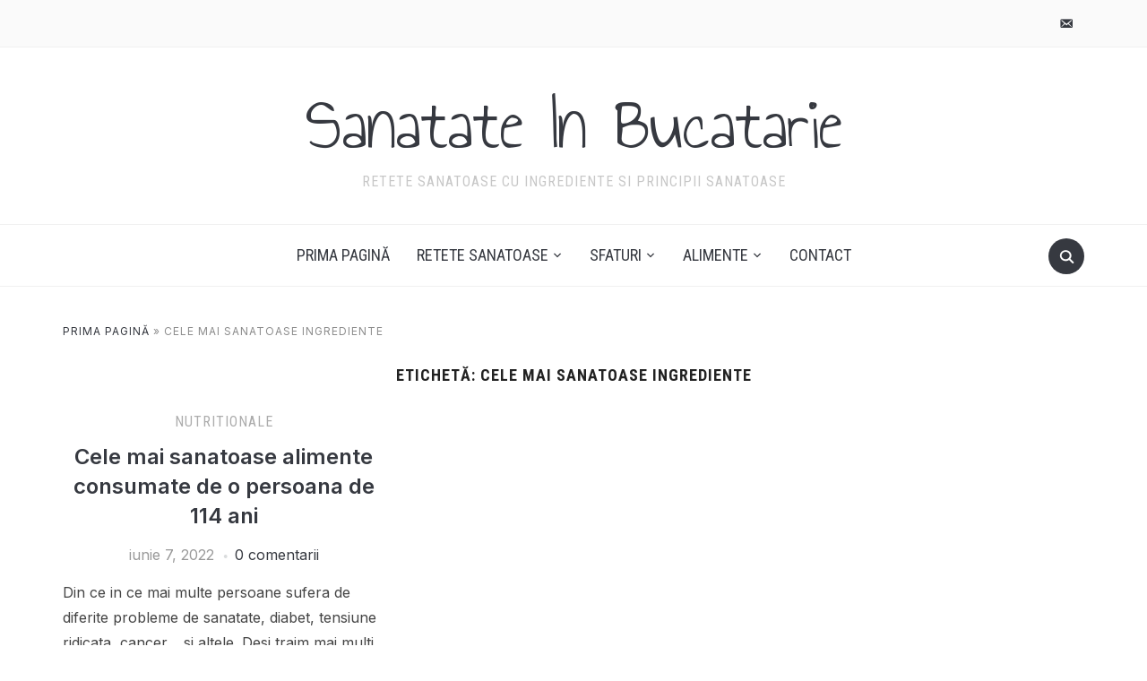

--- FILE ---
content_type: text/css
request_url: https://www.sanatateinbucatarie.ro/wp-content/cache/autoptimize/1/css/autoptimize_single_71465a2a8c66f7505e6af187fd122164.css?ver=6.6.4
body_size: 1031
content:
@media (min-width:800px){.wpz-section-desc{max-width:65%;opacity:.8}}.wpz_pattern_1 .wp-block-cover,.wpz_pattern_2 .wp-block-cover{border-radius:4px}.wpz_pattern_1 .wp-block-cover .wp-block-cover__background,.wpz_pattern_1 .wp-block-cover img,.wpz_pattern_2 .wp-block-cover .wp-block-cover__background,.wpz_pattern_2 .wp-block-cover img{border-radius:4px}.wpz_pattern_1 .wp-block-cover h3,.wpz_pattern_2 .wp-block-cover h3{margin-bottom:0}.wpz_pattern_1 .wp-block-cover h3 a,.wpz_pattern_2 .wp-block-cover h3 a{color:#fff;text-decoration:none}.wpz_pattern_1 .wp-block-cover h3 a:hover,.wpz_pattern_2 .wp-block-cover h3 a:hover{text-decoration:underline}.wpz_pattern_4 img{border-radius:10px}.wpz_pattern_4 .wp-block-media-text__content{padding:0}.wpz_pattern_8{position:relative;overflow:hidden}.wpz_pattern_8 .wp-block-group__inner-container{position:relative;z-index:9}.wpz_pattern_8 .wp-block-column a{color:#000;font-weight:400;text-decoration:underline}.wpz_pattern_8 .wp-block-column a:hover{text-decoration:none}.wpz_pattern_8:after{background:url(//www.sanatateinbucatarie.ro/wp-content/cache/wp-super-minify/css/../../../../wp-content/plugins/block-patterns-for-food-bloggers/assets/images/noise.png) repeat;position:absolute;display:block;content:"";width:100%;height:100%;top:0;left:0;bottom:0;right:0;z-index:8}.wpz_pattern_8 .wp-block-columns.has-background{position:relative}.wpz_pattern_8 .wp-block-columns.has-background:after{display:block;content:"";position:absolute;width:972px;height:362.77px;left:234px;top:0;background:linear-gradient(180deg,#42ddff 0%,rgb(17 112 255/.46) 100%);opacity:.3;filter:blur(200px)}.wpz_pattern_9{border-radius:10px;margin-top:80px;margin-bottom:80px}@media (min-width:800px){.wpz_pattern_9 .wp-block-columns>div:first-child{margin-top:-70px;margin-bottom:-100px;margin-right:3%;margin-left:2%}.wpz_pattern_9 .wp-block-columns>div:first-child img{margin-bottom:0}}.wpz_pattern_11 .wp-block-cover{border-radius:4px}.wpz_pattern_11 .wp-block-cover .wp-block-cover__background,.wpz_pattern_11 .wp-block-cover img{border-radius:4px}.wpz_pattern_11 .wp-block-cover .has-white-color a{color:#fff!important;font-weight:400;text-decoration:none}.wpz_pattern_11 .wp-block-cover .has-white-color a:hover{text-decoration:underline}.wpz_pattern_14 h3.wp-block-post-title{font-size:22px;margin:0 0 12px}.wpz_pattern_14 h3.wp-block-post-title a{color:#444;font-weight:500}.wpz_pattern_14 h3.wp-block-post-title a:hover{text-decoration:underline}.wpz_pattern_15 h3.wp-block-post-title{font-size:22px;margin:0 0 12px}.wpz_pattern_15 h3.wp-block-post-title a{color:#444;font-weight:600}.wpz_pattern_15 h3.wp-block-post-title a:hover{text-decoration:underline}.wpz_pattern_16 .wp-block-query .wp-block-group__inner-container{position:relative;transition:.2s ease all;padding:0}.wpz_pattern_16 .wp-block-query .wp-block-group__inner-container:hover .wp-block-post-title a{text-decoration:underline;transition:.2s ease all}.wpz_pattern_16 .wp-block-query .wp-block-group__inner-container:hover figure{filter:drop-shadow(0 10px 20px rgb(0 0 0/.2))}.wpz_pattern_16 .wp-block-query .wp-block-group__inner-container figure{position:relative;z-index:1;border-radius:4px;filter:drop-shadow(0 10px 20px rgb(0 0 0/.1));transition:.2s ease all}.wpz_pattern_16 .wp-block-query .wp-block-group__inner-container figure img{border-radius:4px}.wpz_pattern_16 .wp-block-query .wp-block-group__inner-container figure:after{border-radius:4px;content:'';display:block;position:absolute;top:0;left:0;right:0;bottom:0;z-index:6;pointer-events:none;background:linear-gradient(to bottom,#fff0 50%,rgb(0 0 0/.5) 80%,rgb(0 0 0/.8))}.wpz_pattern_16 h3.wp-block-post-title{font-size:22px;margin:0 0 12px;transition:.2s ease all}.wpz_pattern_16 h3.wp-block-post-title a{color:#444;font-weight:600;transition:.2s ease all}.wpz_pattern_16 h3.wp-block-post-title a:hover{text-decoration:underline;transition:.2s ease all}.wpz_pattern_17 .wp-block-post-template.is-flex-container,.wpz_pattern_17 .wp-block-query-loop.is-flex-container{gap:0}.wpz_pattern_17 .wpz-posts-inner-info{text-align:center}.wpz_pattern_17 .wp-block-post-featured-image img{border-radius:0}.wpz_pattern_17 .wp-block-query .wp-block-group__inner-container{position:relative;transition:.2s ease all;padding:0}.wpz_pattern_17 .wp-block-query .wp-block-group__inner-container:hover .wp-block-post-title a{text-decoration:underline;transition:.2s ease all}.wpz_pattern_17 .wp-block-query .wp-block-group__inner-container:hover figure{filter:drop-shadow(0 10px 20px rgb(0 0 0/.2))}.wpz_pattern_17 .wp-block-query .wp-block-group__inner-container figure{width:100%!important;position:relative;z-index:1;filter:drop-shadow(0 10px 20px rgb(0 0 0/.1));transition:.2s ease all}.wpz_pattern_17 .wp-block-query .wp-block-group__inner-container figure:after{content:'';display:block;position:absolute;top:0;left:0;right:0;bottom:0;z-index:6;pointer-events:none;background:linear-gradient(to bottom,#fff0 50%,rgb(0 0 0/.5) 80%,rgb(0 0 0/.8))}.wpz_pattern_17 h3.wp-block-post-title{font-size:22px;margin:0 0 12px;transition:.2s ease all}.wpz_pattern_17 h3.wp-block-post-title a{color:#444;font-weight:600;transition:.2s ease all;text-decoration:none}.wpz_pattern_17 h3.wp-block-post-title a:hover{text-decoration:underline;transition:.2s ease all}@media (min-width:600px){.wpz_pattern_17 .wp-block-post-template.is-flex-container.is-flex-container.columns-3>li,.wpz_pattern_17 .wp-block-query-loop.is-flex-container.is-flex-container.columns-3>li{width:33.33333%}}.wpz-posts-inner-info{position:absolute;bottom:5%;z-index:9;width:100%;box-sizing:border-box;padding:0 5%;color:#fff}.wpz-posts-inner-info .wp-block-post-date,.wpz-posts-inner-info .wp-block-post-terms,.wpz-posts-inner-info .wp-block-post-date a,.wpz-posts-inner-info .wp-block-post-terms a{color:#fff!important;opacity:.8}.wpz-posts-inner-info h3.wp-block-post-title a{color:#fff;text-decoration:none}.wpz-posts-inner-info h3.wp-block-post-title a:hover{text-decoration:underline;transition:.2s ease all}.wpz_pattern_18>.wp-block-group__inner-container{border:2px solid #cfd6db;border-radius:8px;padding:15px 30px 0;margin:25px 0}.wpz_pattern_18 h2{margin:10px 0 0;margin-bottom:0!important}.wpz_pattern_18 .wp-block-columns{margin-bottom:0}.wpz_pattern_19 .wp-block-columns>div:nth-child(3){border:2px solid #cfd6db;border-radius:8px;padding:15px 30px;margin:0}.wpz_pattern_19 h2{margin:10px 0 0;margin-bottom:0!important}.wpz_pattern_19 .wp-block-columns{margin-bottom:0}.wpz_pattern_19 input[type=text],.wpz_pattern_19 input[type=submit],.wpz_pattern_19 textarea,.wpz_pattern_19 button{margin-bottom:10px;width:100%}.wp-block-columns figure,.wp-block-columns img{max-width:100%;height:auto}

--- FILE ---
content_type: text/css
request_url: https://www.sanatateinbucatarie.ro/wp-content/cache/autoptimize/1/css/autoptimize_single_0b50ae864108e76c16c8b46be0f72c35.css?ver=4.1.8
body_size: 18454
content:
html{font-family:sans-serif;-webkit-text-size-adjust:100%;-ms-text-size-adjust:100%}body{margin:0}article,aside,details,figcaption,figure,footer,header,main,menu,nav,section,summary{display:block}audio,canvas,progress,video{display:inline-block;vertical-align:baseline}audio:not([controls]){display:none;height:0}[hidden],template{display:none}a{background-color:#fff0}abbr[title]{border-bottom:1px dotted}b,strong{font-weight:700}dfn{font-style:italic}h1{font-size:2em;margin:.67em 0}mark{background:#ff0;color:#000}small{font-size:80%}sub,sup{font-size:75%;line-height:0;position:relative;vertical-align:baseline}sup{top:-.5em}sub{bottom:-.25em}img{border:0;vertical-align:top}svg:not(:root){overflow:hidden}figure{margin:0}hr{box-sizing:content-box;height:0}pre{overflow:auto}code,kbd,pre,samp{font-family:monospace,monospace;font-size:1em}button,input,optgroup,select,textarea{color:inherit;font:inherit;margin:0}button{overflow:visible}input,button,select,textarea{font-family:inherit;font-size:inherit;line-height:inherit}button,select{text-transform:none}button,html input[type=button],input[type=reset],input[type=submit]{-webkit-appearance:button;cursor:pointer}button[disabled],html input[disabled]{cursor:default}button::-moz-focus-inner,input::-moz-focus-inner{border:0;padding:0}input{line-height:normal}input[type=checkbox],input[type=radio]{box-sizing:border-box;padding:0}input[type=number]::-webkit-inner-spin-button,input[type=number]::-webkit-outer-spin-button{height:auto}input[type=search]::-webkit-search-cancel-button,input[type=search]::-webkit-search-decoration{-webkit-appearance:none}input[type=search]{-webkit-appearance:textfield;-moz-box-sizing:content-box;-webkit-box-sizing:content-box;box-sizing:content-box}fieldset{border:2px solid silver;margin:0 2px;padding:.35em .625em .75em}legend{border:0;padding:0}textarea{overflow:auto}optgroup{font-weight:700}table{border-collapse:collapse;border-spacing:0}td,th{padding:0}p{margin:0}.sr-only,.screen-reader-text{position:absolute;width:1px;height:1px;margin:-1px;padding:0;overflow:hidden;clip:rect(0,0,0,0);border:0}a{color:#363940}a:hover{color:#818592}@font-face{font-family:'foodica';src:url(//www.sanatateinbucatarie.ro/wp-content/cache/wp-super-minify/css/../../../../wp-content/themes/foodica/fonts/foodica.ttf) format("truetype"),url([data-uri]) format("woff"),url(//www.sanatateinbucatarie.ro/wp-content/cache/wp-super-minify/css/../../../../wp-content/themes/foodica/fonts/foodica.svg) format("svg");font-weight:400;font-style:normal;font-display:block}h1,h2,h3,h4,h5,h6{font-weight:500;line-height:1.1;color:#000}h1 small,h2 small,h3 small,h4 small,h5 small,h6 small{font-weight:400;line-height:1}h1,h2,h3{margin-top:0;margin-bottom:20px}h1 small,h2 small,h3 small{font-size:65%}h4,h5,h6{margin-top:0;margin-bottom:20px}h4 small,h5 small,h6 small{font-size:75%}h1{font-size:36px}h2{font-size:30px}h3{font-size:24px}h4{font-size:18px}h5{font-size:14px}h6{font-size:12px}.section-title{margin-bottom:30px;color:#222;font-size:18px;font-weight:700;text-transform:uppercase;font-family:"Roboto Condensed",sans-serif;letter-spacing:1px}.section-title.full-title{text-align:center}.full-layout .section-title{text-align:center}.category_description{font-style:italic;margin:0 0 40px}.full-layout .category_description{text-align:center}p{margin-bottom:1em}dfn,cite,em,i{font-style:italic}blockquote{margin:0 1.5em}address{margin:0 0 1.5em}pre{background:#eee;font-family:"Courier 10 Pitch",Courier,monospace;font-size:15px;font-size:.9375rem;line-height:1.6;margin-bottom:1.6em;max-width:100%;overflow:auto;padding:1.6em}code,kbd,tt,var{font-family:Monaco,Consolas,"Andale Mono","DejaVu Sans Mono",monospace;font-size:15px;font-size:.9375rem}abbr,acronym{border-bottom:1px dotted #666;cursor:help}mark,ins{background:#fff9c0;text-decoration:none}big{font-size:125%}html{box-sizing:border-box}*,*:before,*:after{box-sizing:border-box}blockquote,q{quotes:"" ""}blockquote:before,blockquote:after,q:before,q:after{content:""}ul,ol{margin:0 0 1.5em 1em;padding:0}ul{list-style:disc}ol{list-style:decimal}li>ul,li>ol{margin-bottom:0;margin-left:1.5em}dt{font-weight:700}dd{margin:0 1.5em 1.5em}img{height:auto;max-width:100%}table{margin:0 0 1.5em;width:100%}.floatleft{float:left}.floatright{float:right}.sticky,.bypostauthor{text-align:left}div.wpforms-container-full .wpforms-form input[type=submit],div.wpforms-container-full .wpforms-form button[type=submit],div.wpforms-container-full .wpforms-form .wpforms-page-button,button,input[type=button],input[type=reset],input[type=submit]{font-family:"Roboto Condensed",sans-serif;text-transform:uppercase;font-size:16px;font-weight:600;background-color:#363940;border:none;color:#fff;border-radius:2px;transition:.2s ease all}div.wpforms-container-full .wpforms-form input[type=submit]:hover,div.wpforms-container-full .wpforms-form button[type=submit]:hover,div.wpforms-container-full .wpforms-form .wpforms-page-button:hover,button:hover,input[type=button]:hover,input[type=reset]:hover,input[type=submit]:hover{cursor:pointer;background:#818592;border:none;color:#fff}div.wpforms-container-full .wpforms-form input[type=submit]:hover,div.wpforms-container-full .wpforms-form button[type=submit]:hover,div.wpforms-container-full .wpforms-form .wpforms-page-button:hover{border:none}label{display:block;margin-bottom:10px;font-weight:500}input[type=button],input[type=submit],.wp-block-post-comments input[type=submit],.wp-block-search__button{width:auto}.wpforms-form input[type=text],.wpforms-field input[type=text],input,textarea{padding:8px 12px;font-size:16px;font-weight:400;background:#fff;border:1px solid #e2e2e2;color:#444;transition:.2s ease all;border-radius:2px}input[type=checkbox],input[type=image],input[type=radio]{width:auto}input[type=button],input[type=email],input[type=submit],input[type=text],textarea{margin-bottom:20px}input[type=text],textarea{-webkit-appearance:none}.wpforms-field input[type=text]:focus,input:focus,textarea:focus{border-color:#ccc}div.navigation{position:relative;text-align:center;margin:0 0 30px;font-size:18px;text-transform:uppercase;font-family:"Roboto Condensed",sans-serif;font-weight:400;letter-spacing:2px}div.navigation a{padding:6px 12px;margin:0 4px;display:inline-block;transition:all .25s ease-in-out;color:#666;border-radius:3px;border:1px solid #fff0}div.navigation a:hover{color:#000;border:1px solid #888}div.navigation span.current{padding:6px 12px;margin:0 4px;border-radius:3px;border:1px solid #c7c9cf;color:#666;display:inline-block}div.navigation span.pages{margin-right:15px;display:none}div.navigation span.dots{color:#999;line-height:100%;margin:0 5px}div.navigation .alignleft,div.navigation .alignright{margin:0}div.navigation .prev,div.navigation .next{position:absolute;border-radius:3px;color:#363940;padding:10px 30px;border:1px solid #c7c9cf;transition-duration:.2s;font-size:14px;font-weight:700}div.navigation .prev{left:0}div.navigation .next{right:0}div.navigation a.btn-primary{font-size:18px;font-weight:500;letter-spacing:2px;text-transform:uppercase;text-align:center;margin:0 0 30px;font-family:"Roboto Condensed",sans-serif;display:inline-block;color:#363940;padding:10px 30px;border:1px solid #c7c9cf;border-radius:3px;transition-duration:.2s}div.navigation a.btn-primary:hover{color:#fff;background:#363940;border-color:#363940}a{transition:.1s ease all;text-decoration:none}a:hover{text-decoration:none}.sf-menu{margin:0;padding:0;list-style:none}.sf-menu *{margin:0;padding:0;list-style:none}.sf-menu li{position:relative}.sf-menu ul{position:absolute;display:none;top:100%;left:0;z-index:99}.sf-menu>li{float:left}.sf-menu li:hover>ul,.sf-menu li.sfHover>ul{display:block}.sf-menu a{display:block;position:relative}.sf-menu ul ul{top:0;left:100%}.sf-arrows .sf-with-ul:after{content:"\e908";display:inline-block;-webkit-font-smoothing:antialiased;font:normal 12px/16px 'foodica';vertical-align:top;margin:2px 0 0 4px}.sf-arrows ul .sf-with-ul:after{content:"\e907";font:normal 12px/9px 'foodica';float:right}.sf-arrows ul li>.sf-with-ul:focus:after,.sf-arrows ul li:hover>.sf-with-ul:after{border-left-color:#fff}.sf-arrows ul .sfHover>.sf-with-ul:after{border-left-color:#fff}.navbar-wpz{position:relative;z-index:100}.navbar-wpz>li{padding:0}.navbar-wpz>li:first-child{padding-left:0}.navbar-wpz>li:last-child{margin-right:0}.navbar-wpz a{padding:10px 15px;transition:.1s ease all;text-transform:uppercase}.navbar-wpz ul{background:#fff;text-align:left;margin:0;padding:5px 0;font-size:16px;left:10%;width:220px;border:1px solid #f0f0f0;border-radius:3px;background:#fff}.navbar-wpz ul a{text-align:left}.navbar-wpz ul li{border-bottom:1px solid #f0f0f0}.navbar-wpz ul li:last-child{border:none}.navbar-wpz ul a{line-height:1.5;padding:10px 15px;font-size:12px;font-family:"Inter",sans-serif;font-weight:600;letter-spacing:1px}.navbar-wpz ul ul{right:100%;margin-top:0}.navbar-wpz>li>ul:before{content:'';display:block;width:0;height:0;border-left:7px solid #fff0;border-right:7px solid #fff0;border-bottom:7px solid #fff;position:absolute;top:-7px;left:14px;z-index:470}.navbar-wpz>li>ul:after{content:'';display:block;width:0;height:0;border-left:8px solid #fff0;border-right:8px solid #fff0;border-bottom:8px solid #f0f0f0;position:absolute;top:-8px;left:13px;z-index:460}.navbar-wpz .current-menu-item>a,.navbar-wpz .current_page_item>a,.navbar-wpz .current-menu-parent>a{color:#818592}.hidden{display:none}.top-navbar{padding:6px 0;font-size:12px;position:relative;border-bottom:1px solid #f0f0f0;background:#fafafa;z-index:1001}.top-navbar .navbar-wpz{float:left;max-width:80%}.top-navbar a{font-weight:600;letter-spacing:.5px}.navbar-wpz a:hover{text-decoration:none}.main-navbar{margin-bottom:40px;border-top:1px solid #f0f0f0;border-bottom:1px solid #f0f0f0;text-align:center;padding:10px 0;min-height:70px;transition:all .1s ease;position:relative;background:#fff;width:100%;z-index:1000}.main-navbar .inner-wrap{position:relative}.main-navbar.headroom--not-top{position:fixed;top:0;background:#fff;border-top:none}.main-navbar .sf-arrows .sf-with-ul:after{margin:6px 0 0 4px}.desktop_header_layout_compact .main-navbar.headroom--not-top{width:100%;left:0;text-align:center;border-bottom:1px solid #f0f0f0}.top-navbar:before,.top-navbar:after{content:" ";display:table}.main-navbar:before,.main-navbar:after{content:" ";display:table}.top-navbar:after{clear:both}.main-navbar:after{clear:both}.main-navbar .sf-menu>li{display:inline-block;float:none}.main-navbar .sf-menu>li .hidden{display:none}.main-navbar .sf-menu>li.priority-plus-hidden.hidden{display:none}.main-navbar .navbar-wpz>li:last-child{padding-right:0}.main-navbar a{font-size:18px;font-family:"Roboto Condensed",sans-serif}.navbar-toggle{display:none;position:relative}.navbar-toggle .icon-bar{display:block;width:24px;height:2px;background:#222}.navbar-toggle:hover .icon-bar{background:#555}.navbar-toggle .icon-bar+.icon-bar{margin-top:5px}.main-navbar .navbar-toggle{position:absolute;top:7px;left:0}.main-navbar .toggle-from-right .navbar-toggle{position:absolute;top:7px;left:auto;right:0}.desktop_header_layout_compact .navbar-toggle{display:block}#menu-main-slide_compact,#menu-main-slide{display:none!important}.slicknav_btn{position:relative;display:block;vertical-align:middle;float:left;padding:.438em .625em;line-height:1.125em;cursor:pointer}.slicknav_menu{*zoom:1}.slicknav_menu .slicknav_menutxt{display:block;line-height:100%;float:right}.slicknav_menu .slicknav_icon{float:left;width:1.125em;height:.875em;margin:1px 7px 0 0}.slicknav_menu .slicknav_no-text{margin:0}.slicknav_menu:before{content:" ";display:table}.slicknav_menu:after{content:" ";display:table;clear:both}.slicknav_menu .slicknav_icon{width:19px;height:16px;position:relative;transform:rotate(0deg);transition:.5s ease-in-out;cursor:pointer}.slicknav_icon-bar{display:block;position:absolute;height:2px;width:100%;background:#d3531a;opacity:1;left:0;transform:rotate(0deg);transition:.25s ease-in-out}.slicknav_collapsed .slicknav_icon span:nth-child(1){top:0;transform-origin:left center}.slicknav_collapsed .slicknav_icon span:nth-child(2){top:6px;transform-origin:left center}.slicknav_collapsed .slicknav_icon span:nth-child(3){top:12px;transform-origin:left center}.slicknav_open .slicknav_icon span:nth-child(1){transform:rotate(45deg);top:5px;left:0}.slicknav_open .slicknav_icon span:nth-child(2){width:0;opacity:0}.slicknav_open .slicknav_icon span:nth-child(3){transform:rotate(-45deg);top:5px;left:0}.slicknav_nav{clear:both}.slicknav_nav ul{display:block}.slicknav_nav li{display:block;border-bottom:1px solid #e2e2e2;box-sizing:border-box}.slicknav_nav li:last-child{border:none}.slicknav_nav .slicknav_arrow{font-size:.8em;margin:0 10px 0 .4em;padding-left:5px;float:right;border-left:1px solid #cecece}.slicknav_nav .slicknav_arrow:after{content:"\e908";display:inline-block;-webkit-font-smoothing:antialiased;font:22px/16px 'foodica';vertical-align:middle;margin:0 0 0 4px}.slicknav_nav .slicknav_item{cursor:pointer}.slicknav_nav .slicknav_item a{display:inline}.slicknav_nav .slicknav_row,.slicknav_nav a{display:block}.slicknav_nav .slicknav_parent-link a{display:inline}.slicknav_brand{float:left}.slicknav_menu *{box-sizing:border-box}.slicknav_menu .slicknav_menutxt{color:#222}.slicknav_icon-bar{background-color:#000}.slicknav_btn{padding:12px 0;text-decoration:none}.slicknav_nav{color:#000;margin:0;padding:0;list-style:none;overflow:auto;max-height:80vh;border-top:1px solid rgb(255 255 255/.07);border-bottom:1px solid rgb(255 255 255/.07)}.slicknav_nav ul{list-style:none;overflow:hidden;padding:20px 30px;margin:0 0 20px;border-radius:3px;background:#f5f5f5;text-align:left}.slicknav_nav ul ul{padding:0 0 0 30px;margin:0;font-size:14px}.slicknav_nav a{padding:5px 0;margin:2px 0;text-decoration:none;color:#000}.slicknav_nav .slicknav_txtnode{margin-left:15px}.slicknav_nav .slicknav_item a,.slicknav_nav .slicknav_parent-link a{padding:0;margin:0}.slicknav_brand{color:#000;font-size:18px;line-height:30px;padding:7px 12px;height:44px}.slicknav_menu{display:none}.desktop_header_layout_compact .slicknav_btn{position:absolute;right:4%;padding:0}.logo_wrapper_main .navbar-toggle,.logo_wrapper_main .slicknav_btn{position:absolute;left:4%}.logo_wrapper_main .navbar-toggle{top:50%;transform:translate(0,-50%)}.logo_wrapper_main .slicknav_nav,.desktop_header_layout_compact .slicknav_nav{width:92vw;display:block}@media screen and (max-width:380px){.slicknav_nav{max-width:92vw}}#pageslide .panel{background:#eff4f7}#pageslide{display:none;position:absolute;position:fixed;top:0;left:0;right:0;bottom:0;height:100%;width:100%;z-index:999999;padding:0;background-color:rgb(0 0 0/.68);overflow:auto}#pageslide .panel{display:none;position:absolute;top:0;left:0;font-size:14px;width:350px;max-width:85%;min-height:100%;padding-top:80px}#pageslide.slide-from-right .panel{left:auto;right:0}#pageslide.visible,#pageslide.visible .panel{display:block}#pageslide .panel .widget{padding:0 7%;text-align:left}#pageslide .panel .widget h3.title{text-align:left}#pageslide .panel .widget.widget_nav_menu h3.title{display:none}#pageslide .panel .widget.widget_nav_menu ul.menu li{padding:0;border-bottom:1px solid rgb(0 0 0/.1);margin:0}#pageslide .panel .widget.widget_nav_menu ul.menu li:last-child{border-bottom:0}#pageslide .panel .widget.widget_nav_menu ul.menu li a{display:block;font-size:21px;font-weight:600;padding:8px 0}#pageslide .panel .widget.widget_nav_menu ul.menu li.menu-item-has-children>a .child-arrow{content:"\e908";display:inline-block;float:right;font:normal 16px/36px 'foodica';-webkit-font-smoothing:antialiased;vertical-align:middle;margin:0 0 0 10px;transition:.1s ease color,.5s ease transform}#pageslide .panel .widget.widget_nav_menu ul.menu li.menu-item-has-children.open>a .child-arrow{transform:rotate(180deg)}#pageslide .panel .widget.widget_nav_menu ul.menu ul{display:none}#pageslide .panel .widget.widget_nav_menu ul.menu ul li:first-child{border-top:1px solid rgb(0 0 0/.2)}#pageslide .panel .widget.widget_nav_menu ul.menu ul li a{font-size:18px;font-weight:400;padding-left:10px}#pageslide .closeBtn{width:60px;height:60px;cursor:pointer;position:absolute;right:0;top:0;transition:.5s;z-index:100;font-size:46px;line-height:60px;text-align:center;vertical-align:middle}#pageslide .closeBtn:after{opacity:1;content:"\00d7";display:block}#pageslide .closeBtn:hover,#pageslide .closeBtn:active,#pageslide .closeBtn:focus{opacity:.8}.sr-only{position:absolute;width:1px;height:1px;padding:0;margin:-1px;overflow:hidden;clip:rect(0,0,0,0);border:0}input[type=text],input[type=button]{-webkit-appearance:none;-webkit-border-radius:0}.sb-search{position:absolute;margin:5px 0 0;z-index:200;right:30px;width:40px;height:40px}.sb-search .sb-search-input{position:absolute;top:0;right:0;border:none;outline:none;width:20px;height:19px;margin:0;z-index:10;padding:10px 40px 10px 15px;font-family:inherit;font-size:16px;color:#fff;visibility:hidden;opacity:0;border:none;border-radius:50px;transition:width .3s;transition:.2s ease all;background:#818592;transition:width .6s,border-radius .6s,background .6s}.sb-search .sb-icon-search{width:40px;height:40px;display:block;position:absolute;right:0;top:0;padding:0;margin:0;line-height:40px;text-align:center;cursor:pointer}.sb-search .sb-search-submit{width:40px;height:40px;display:block;position:absolute;right:0;top:0;padding:0;margin:0;line-height:40px;text-align:center;cursor:pointer;background:#fff;-ms-filter:"alpha(opacity=0)";filter:alpha(opacity=0);opacity:0;color:#363940;border:none;outline:none;z-index:-1}.sb-search .sb-icon-search{color:#fff;background:#363940;z-index:90;font-size:16px;font-family:'foodica';speak:none;font-style:normal;font-weight:700;font-variant:normal;text-transform:none;-webkit-font-smoothing:antialiased;transition:.2s ease all;border-radius:50px}.sb-search .sb-icon-search:hover{background:#818592}.sb-search .sb-icon-search:before{content:"\e901"}.sb-search.sb-search-open .sb-icon-search:before{color:#fff}.sb-search.sb-search-open .sb-search-input{visibility:visible;opacity:1;width:200px;-webkit-transition:width .6s cubic-bezier(0,1.22,.66,1.39),border-radius .6s,background .6s;transition:width .6s cubic-bezier(0,1.22,.66,1.39),border-radius .6s,background .6s}.sb-search.sb-search-open .sb-icon-search{background:0 0;z-index:11}.no-js .sb-search .sb-icon-search{background:0 0;z-index:11}.sb-search.sb-search-open .sb-search-submit,.no-js .sb-search .sb-search-submit{z-index:90}.sb-search input[type=search].sb-search-input{-webkit-appearance:none}.sb-search .sb-search-input::-webkit-input-placeholder{color:#eff4f7}.sb-search .sb-search-input:-moz-placeholder{color:#eff4f7}.sb-search .sb-search-input::-moz-placeholder{color:#eff4f7}.sb-search .sb-search-input:-ms-input-placeholder{color:#eff4f7}.wp-block-search.wp-block-search__button-inside .wp-block-search__inside-wrapper{background:#fff;padding:8px;border-radius:10px}.wp-block-search.wp-block-search__button-inside .wp-block-search__inside-wrapper .wp-block-search__button{padding:6px}.wp-block-search__input{border-radius:8px}.wp-block-search__button{color:#fff;background:#363940;transition:.2s ease all;border-radius:50px;border:none}.wp-block-search.wp-block-search__button-inside.wp-block-search__text-button .wp-block-search__inside-wrapper .wp-block-search__button{border-radius:4px;padding:6px 15px;text-transform:none}.wp-block-search.wp-block-search__button-outside.wp-block-search__text-button .wp-block-search__inside-wrapper .wp-block-search__button{border-radius:4px;padding:6px 15px;text-transform:none}#pageslide input[type=search]{max-width:60%}.header_social{float:right;text-align:right}.header_social .widget{margin:0}.header_social .widget h3.title{display:none}.header_social .widget .zoom-social-icons-list--no-labels.zoom-social-icons-list--without-canvas{margin:0}.header_social .zoom-social-icons-list--without-canvas .socicon{transition:.3s ease all;color:#363940;padding:5px}.header_social .zoom-social-icons-list .socicon:hover{opacity:.8}.header_social .google-auto-placed{display:none}.logo_wrapper_main{overflow:auto;position:relative}@media (min-width:980px){.wpz_header_layout_compact .logo_wrapper_main .navbar-header-compact,.wpz_header_layout_compact .logo_wrapper_main .sb-search{display:none}}.screen-reader-text{clip:rect(1px,1px,1px,1px);position:absolute!important;height:1px;width:1px;overflow:hidden}.screen-reader-text:focus{background-color:#f1f1f1;border-radius:3px;box-shadow:0 0 2px 2px rgb(0 0 0/.6);clip:auto!important;color:#444;display:block;font-size:14px;font-size:.875rem;font-weight:700;height:auto;left:5px;line-height:normal;padding:15px 23px 14px;text-decoration:none;top:5px;width:auto;z-index:100000}#content[tabindex="-1"]:focus{outline:0}.alignleft{float:left;margin-right:15px}.alignright{float:right;margin-left:15px}.aligncenter{margin-left:auto;margin-right:auto;display:block;margin-left:auto;margin-right:auto;text-align:center}.clear:before,.clear:after,.entry-content:before,.entry-content:after,.comment-content:before,.comment-content:after,.site-header:before,.site-header:after,.site-content:before,.site-content:after,.site-footer:before,.site-footer:after{content:"";display:table;table-layout:fixed}.clear:after,.entry-content:after,.comment-content:after,.site-header:after,.site-content:after,.site-footer:after{clear:both}html{font-size:10px;-webkit-tap-highlight-color:#fff0}html,body{margin:0;padding:0;overflow-x:hidden}body{margin:0;padding:0;font-family:"Inter",sans-serif;font-size:16px;font-weight:400;background-repeat:no-repeat;-webkit-font-smoothing:antialiased;-moz-osx-font-smoothing:grayscale;background:#fff;line-height:1.6;color:#444}body.noscroll{position:fixed;overflow:hidden;width:100%}:root :where(a:where(:not(.wp-element-button))){text-decoration:none}.site-main:before,.site-main:after{content:" ";display:table}.site-main:after{clear:both}.inner-wrap{max-width:1200px;margin:0 auto;padding:0 30px}.content-area{float:left;width:65.79%}.full-width .content-area{width:100%;float:none}.content-area.full-layout{width:100%;float:none}.home_tagline{text-align:center;margin:0 0 40px;font-size:24px;color:#363940;background:#fafafa;padding:20px;font-weight:500}.recent-posts{font-size:0}.recent-posts .post{width:48%;margin:0 4% 30px 0;display:inline-block;vertical-align:top;font-size:16px;position:relative;overflow:hidden}.recent-posts .post:before{content:" ";display:table}.recent-posts .post:after{content:" ";display:table;clear:both}.recent-posts .type-page{width:48%;margin:0 4% 30px 0;display:inline-block;vertical-align:top;font-size:16px;position:relative;overflow:hidden}.recent-posts article:nth-of-type(2n+2){margin-right:0}.content-area.full-layout .recent-posts article.post,.content-area.full-layout .recent-posts .type-page{width:31.5%;margin:0 2.75% 30px 0}.content-area.full-layout .recent-posts article:nth-of-type(2n+2){margin-right:2.75%}.content-area.full-layout .recent-posts article:nth-of-type(3n+3){margin-right:0}.recent-posts .post-thumb{margin:0 0 15px;text-align:center}.post-thumb img{max-width:100%;height:auto}.recent-posts .entry-body{overflow:hidden}.recent-posts .entry-title{text-align:center}.entry-title{margin:0 0 15px;font-size:24px;font-weight:600;line-height:1.4}.entry-content:before{content:" ";display:table}.entry-content:after{content:" ";display:table;clear:both}.entry-content p{margin-bottom:28px;line-height:1.8}.entry-content img{max-width:100%;height:auto}.entry-meta{margin-bottom:15px;color:#999;text-align:center}.entry-meta span+span:before{content:" \25CF  ";color:#b6babb;margin:0 5px;font-style:normal;opacity:.5;font-size:9px;vertical-align:middle}.entry-meta a{font-weight:400}.entry-meta .wpz_top_disclosure{margin-top:8px;font-style:italic;font-size:14px;display:block}.cat-links{font-size:16px;text-transform:uppercase;margin-bottom:10px;font-weight:500;letter-spacing:1px;display:block;text-align:center;font-family:"Roboto Condensed",sans-serif}.cat-links a{color:#acacac}.cat-links a:hover{color:#818592}.more-link,.more_link{display:table;margin:20px 0 0}.readmore_button{font-size:14px;font-weight:700;letter-spacing:2px;text-transform:uppercase;text-align:center;margin:0 0 30px}.readmore_button a{font-family:"Roboto Condensed",sans-serif;display:inline-block;color:#363940;padding:10px 30px;border:1px solid #c7c9cf;border-radius:3px;transition-duration:.2s}.readmore_button a:hover,.readmore_button a:active{color:#fff;background:#363940;border-color:#363940}.content-area.full-layout .recent-posts.list-view{margin:0 auto;max-width:750px}.content-area.full-layout .recent-posts.list-view .entry-body{max-width:90%;margin:0 auto}.content-area.full-layout .recent-posts.list-view article.post,.content-area.full-layout .recent-posts.list-view .type-page{width:100%;margin:0 0 50px}.recent-posts.list-view article.post{width:100%;margin-right:0;font-size:16px;border-bottom:1px solid #eee;padding:0 0 30px;margin-bottom:50px}.recent-posts .post .post-thumb{margin:0 0 15px}.recent-posts.list-view .post .entry-title{font-size:36px;font-weight:700}.recent-posts.list-view .entry-meta{font-size:16px}.recent-posts .post.sticky{width:100%;margin-right:0}.recent-posts .post.sticky .entry-title{font-size:36px}.recent-posts .post.sticky .entry-meta{font-size:16px}.recent-posts.list-view .post.sticky .entry-title{font-weight:700}.recent-posts.list-view .post.sticky .entry-meta,.recent-posts.list-view .post.sticky .cat-links,.recent-posts.list-view .post.sticky .readmore_button{text-align:center}.content-area.full-layout .recent-posts .post.sticky .post-thumb{float:left;max-width:50%;margin:0 30px 0 0}.content-area.full-layout .recent-posts .post.sticky .entry-title,.content-area.full-layout .recent-posts .post.sticky .entry-meta,.content-area.full-layout .recent-posts .post.sticky .cat-links,.content-area.full-layout .recent-posts .post.sticky .readmore_button{text-align:left}.content-area.full-layout .recent-posts.list-view .post.sticky .post-thumb{float:none;max-width:100%;margin:0 0 15px}.content-area.full-layout .recent-posts.list-view .post.sticky .entry-title,.content-area.full-layout .recent-posts.list-view .post.sticky .entry-meta,.content-area.full-layout .recent-posts.list-view .post.sticky .cat-links,.content-area.full-layout .recent-posts.list-view .post.sticky .readmore_button{text-align:center}.entry-header{margin:0 0 30px}.single .content-area .post-thumb{margin:0 0 25px}.page .site-main.full-width-page>article{float:none;max-width:100%;width:100%}.single h1.entry-title{font-size:38px;text-align:center;line-height:1.4;font-weight:600}.page h1.entry-title{font-size:38px;line-height:1.4;font-weight:600;font-family:"Inter",sans-serif}.page .entry-info{margin-bottom:30px}.single .entry-info{margin-bottom:30px}.page .entry-category+.entry-date{display:inline-block}.single .entry-category+.entry-date{display:inline-block}.single .entry-meta{font-size:16px}.entry-content{line-height:1.7;padding-bottom:15px}.entry-content .wp-block-button__link{color:#fff}.entry-content .wp-block-button__link:hover{color:#fff}.entry-content a{font-weight:600}.entry-content a:hover{color:#363940}.entry-content a.wpz-sc-button{text-decoration:none;color:#fff;font-weight:400}.entry-content a.wpz-sc-button:hover{color:#fff}.entry-content p a{color:#0f7faf}.entry-content p a:hover{color:#363940;text-decoration:none}.entry-content .wpz-sc-ilink a,.entry-content .shortcode-tabs ul.tab_titles li.nav-tab a{text-decoration:none}.entry-content h1,.entry-content h2,.entry-content h3,.entry-content h4,.entry-content h5,.entry-content h6{margin-bottom:25px;line-height:1.4;font-weight:600}.entry-content .wp-block-image img{margin-bottom:20px;max-width:100%;height:auto}.entry-content img.alignnone,.entry-content img.aligncenter,.entry-content img.alignleft,.entry-content img.alignright,.entry-content img.attachment-fullsize{margin-bottom:20px;max-width:100%;height:auto}.entry-content .aligncenter{text-align:center}div.aligncenter{text-align:center}.wp-block-image .aligncenter>figcaption,.wp-block-image .alignleft>figcaption,.wp-block-image .alignright>figcaption,.wp-block-image.is-resized>figcaption{display:block;margin-top:0;font-size:14px;color:#868686}.entry-content ul,.entry-content ol{margin:0 0 20px 15px}.entry-content .wp-block-gallery{margin-left:0;margin-bottom:30px;display:flex}.entry-content .wp-block-gallery img{margin-bottom:0}.entry-content li{list-style-position:inside}.entry-content li ul,.entry-content li ol{margin-bottom:0}.entry-content ul li{list-style-type:square}.entry-content ol li{list-style-type:decimal}.entry-content .shortcode-unorderedlist ul li{list-style-type:none}.entry-content .shortcode-unorderedlist ul li ul{list-style-type:none}.entry-content blockquote{border-left:solid 3px #ddd;font-style:italic;font-size:18px;margin:45px 40px;padding:0 0 0 40px}.shortcode-ingredients{color:#736458;background-color:#fbf9e7;border-radius:3px;margin:30px 0;padding:30px 30px 15px}.shortcode-ingredients>h3{font-size:20px;font-weight:700;font-family:"Roboto Condensed",sans-serif;text-transform:uppercase;margin:0 0 10px}.shortcode-directions>h3{font-size:20px;font-weight:700;font-family:"Roboto Condensed",sans-serif;text-transform:uppercase;margin:0 0 10px}.shortcode-ingredients>ul{margin:0;list-style:none}.shortcode-ingredients>ul>li{list-style:none;padding:0 0 13px;margin:0 0 13px;border-bottom:1px solid #e9e5c9;position:relative;cursor:pointer;line-height:1.7}.shortcode-ingredients>ul>li:hover{text-decoration:line-through}.shortcode-ingredients>ul>li span.tick{display:inline-block;vertical-align:middle;width:18px;height:18px;margin:0 10px 0 0;border-radius:50%;border:2px solid #dedab6;cursor:pointer;position:relative}.shortcode-ingredients>ul>li span.tick.ticked{border:2px solid #9ad093;background:#9ad093;box-shadow:inset 0 0 0 2px #fbf9e7}.shortcode-ingredients>ul>li.ticked{text-decoration:line-through}.shortcode-directions{margin:40px 0}.shortcode-directions>ol{counter-reset:count;line-height:normal;margin:0;list-style:none}.shortcode-directions>ol>li{list-style:none;position:relative;line-height:1.8;min-height:44px;padding-left:40px;margin:0 0 30px}.shortcode-directions>ol>li:before{counter-increment:count;content:counter(count);display:block;position:absolute;top:0;left:0;font-size:24px;font-weight:700;font-family:"Roboto Condensed",sans-serif;text-transform:uppercase;line-height:1.4;width:35px;vertical-align:middle;padding:0;border-radius:50%;margin-right:20px}.shortcode-directions>ol>li:last-child{margin:0}.wp-block-group>.wp-block-group__inner-container{max-width:1140px;margin-left:auto;margin-right:auto}.wp-block-group>*{max-width:1140px;margin-left:auto;margin-right:auto}body>.is-root-container,.edit-post-visual-editor__post-title-wrapper,.wp-block-cover.alignfull,.wp-block-group.alignfull,.wp-block-group.has-background,.wp-site-blocks{padding-left:var(--wp--custom--spacing--outer);padding-right:var(--wp--custom--spacing--outer)}.block-editor-block-list__layout.is-root-container>.alignfull,.is-root-container>.wp-block-cover,.is-root-container>.wp-block-group.has-background,.is-root-container>.wp-block-template-part>.wp-block-cover,.is-root-container>.wp-block-template-part>.wp-block-group.has-background,.wp-site-blocks .alignfull,.wp-site-blocks>.wp-block-cover,.wp-site-blocks>.wp-block-group.has-background,.wp-site-blocks>.wp-block-template-part>.wp-block-cover,.wp-site-blocks>.wp-block-template-part>.wp-block-group.has-background{margin-left:calc(-1 * var(--wp--custom--spacing--outer))!important;margin-right:calc(-1 * var(--wp--custom--spacing--outer))!important;width:unset}.entry-content .alignfull{margin-left:calc(-100vw / 2 + 100% / 2)!important;margin-right:calc(-100vw / 2 + 100% / 2)!important;width:100vw;max-width:100vw}.entry-content .alignfull .wp-block-cover__inner-container,.entry-content .alignfull .wp-block-group__inner-container{max-width:1140px;margin-left:auto;margin-right:auto}.entry-content .alignfull .alignfull,.entry-content .alignfull .alignfull:not(.wp-block-group):not(.wp-block-post-featured-image):not(.wp-block-query):not(.wpzoom-blocks_portfolio-block):not(.wp-block-cover):not(.wp-block-columns) img{width:100vw;max-width:100vw}.entry-content .alignfull .wp-block-cover a{color:#fff}.entry-content .wp-caption{width:auto;text-align:center}.entry-content .wp-caption img{background:0 0;margin:0;border:0 none;max-width:100%;width:auto;height:auto}.entry-content .wp-caption.aligncenter{margin:0 auto 15px}@media only screen and (min-width:1390px){.entry-content .alignwide,.entry-content ul.wp-block-gallery.alignwide{margin-left:-125px!important;margin-right:-125px!important;max-width:1390px}}img.wp-smiley{border:none;padding:0}#snippet-box{width:100%!important;float:none!important}h4.jp-relatedposts-post-title{font-family:"Inter",sans-serif;margin:10px 0 5px!important;font-weight:500}.single div#jp-relatedposts h3.jp-relatedposts-headline{font-family:"Roboto Condensed",sans-serif;text-transform:uppercase;text-align:center;font-size:18px;font-weight:700}.single div#jp-relatedposts h3.jp-relatedposts-headline em:before{display:none}div#jp-relatedposts div.jp-relatedposts-items .jp-relatedposts-post .jp-relatedposts-post-context,div#jp-relatedposts div.jp-relatedposts-items .jp-relatedposts-post .jp-relatedposts-post-date{font-family:"Inter",sans-serif}.tag_list{text-align:center;position:relative;margin-bottom:40px}.tag_list:before{content:" ";margin:40px auto;width:100px;height:2px;background:#e5e5e5;display:block}.tag_list h4{text-transform:uppercase;margin:0 0 15px;font-size:16px;font-family:"Roboto Condensed",sans-serif;font-weight:700}.tag_list a{display:inline-block;transition:all .25s ease-in-out;text-decoration:none;font-size:14px;margin:0 10px;padding:0 5px;background:#fde934;box-shadow:#fff 0 24px inset;position:relative;z-index:5;text-transform:uppercase;font-family:"Roboto Condensed",sans-serif;font-weight:700}.tag_list a:hover{box-shadow:none;color:#000}.tag_list a:after{background-color:#fde934;bottom:2px;content:"";height:7px;left:0;position:absolute;transition:all .1s linear;width:100%;z-index:-1}.page-links{font-size:16px;font-weight:600;text-transform:uppercase;letter-spacing:1px;text-align:center;border:2px solid #eee;padding:15px;background:#f6f9f9;border-radius:3px;font-family:"Roboto Condensed",sans-serif}.page-links a{font-family:"Roboto Condensed",sans-serif;text-transform:uppercase;font-size:16px;font-weight:700;background-color:#363940;border:none;color:#fff;border-radius:3px;transition:.2s ease all;clear:both;display:inline-block;width:auto;padding:5px 13px;margin:0 5px}.page-links a:hover{cursor:pointer;background:#818592;border:none}.page-links>span{font-family:"Roboto Condensed",sans-serif;text-transform:uppercase;font-size:16px;font-weight:700;border:2px solid #d2d4dc;border-radius:3px;clear:both;display:inline-block;width:auto;padding:5px 12px;margin:0 5px}.single .share{text-align:center;padding:0 0 40px;position:relative;display:flex;flex-direction:row;justify-content:center;align-items:center;flex-wrap:wrap}.single .share a{display:flex;text-decoration:none;font-size:14px;color:#fff;padding:6px 15px;border-radius:4px;margin:0 7px 4px;transition:all .3s ease-out;font-weight:500}.single .share a.twitter{background:#000}.single .share a.facebook{background:#0866ff}.single .share a.print{background:#76a75e}.single .share a.yummly{background:#e16120}.single .share a.pinterest{background:#bd081c;cursor:pointer}.single .share a:hover:before{color:#fff}.single .share a:before{content:"\e904";display:inline-block;-webkit-font-smoothing:antialiased;font-family:'foodica';font-size:14px;font-weight:400;vertical-align:middle;margin:0 6px 0 0}.single .share a.facebook:before{content:"\e601"}.single .share a.print:before{content:"\e900"}.single .share a.pinterest:before{content:"\e603"}.single .share a.yummly:before{content:"\e902"}.single .share a.twitter:hover{background:#222}.single .share a.facebook:hover{background:#5084e4}.single .share a.print:hover{background:#5d9840}.single .share a.pinterest:hover{background:#d50f25}.single .share a.yummly:hover{background:#e86f31}.single .post_author{padding:40px 0;border-top:2px solid #eee;overflow:hidden}.single .author-description{overflow:hidden}.single .post_author .author-title{margin:0 10px 14px 0;font-size:20px;font-weight:700;display:inline-block}.single .post_author .author-bio{margin-bottom:0;line-height:1.8}.single .post_author>img{float:left;margin-right:25px;border-radius:50%}.author_links{display:inline-block;vertical-align:middle}.author_links a{margin:0 5px 0 0}.author_links a:before{content:"\e904";display:inline-block;-webkit-font-smoothing:antialiased;font:normal 16px/100% 'foodica';vertical-align:top;margin:0;color:#363940;speak:none;font-style:normal;font-weight:400;font-variant:normal;text-transform:none;line-height:1}.author_links a.author_facebook:before{content:"\e601"}.author_links a.author_instagram:before{content:"\ea92"}.author_links a.author_twitter:before{color:#000}.author_links a.author_facebook:before{color:#0866ff}.author_links a.author_instagram:before{color:#e4405f}.prevnext{border-top:2px solid #eee;border-bottom:2px solid #eee;padding:30px 0;margin-bottom:30px;overflow:hidden}.prevnext>div+div{border-left:1px solid #eee}.prevnext img{margin:0 15px;max-width:100px;height:auto;display:inline-block;vertical-align:middle}.prevnext .previous_post_pag{float:left;width:47%}.prevnext .next_post_pag{width:49.5%;padding-left:2.5%;float:right;text-align:right}.prevnext .prevnext_title{display:inline-block;vertical-align:middle;max-width:53%;font-weight:600;font-size:16px;max-height:100px;line-height:1.5;overflow:hidden;position:relative}.prevnext_container{position:relative}.previous_post_pag .prevnext_container:before{content:"\e909";display:inline-block;vertical-align:middle;-webkit-font-smoothing:antialiased;font:normal 20px/100% 'foodica';margin:0;color:#363940;speak:none;font-style:normal;font-weight:400;font-variant:normal;text-transform:none;line-height:1}.next_post_pag .prevnext_container:after{content:"\e907";display:inline-block;vertical-align:middle;-webkit-font-smoothing:antialiased;font:normal 20px/100% 'foodica';margin:0;color:#363940;speak:none;font-style:normal;font-weight:400;font-variant:normal;text-transform:none;line-height:1}.wp-block-post-template.is-flex-container,.wp-block-query-loop.is-flex-container{margin:0}.wp-block-post-featured-image{max-width:100%;margin-bottom:20px}.wp-block-post-featured-image img{border-radius:3px}.wp-block-post-date,.wp-block-post-terms{font-size:14px}.wp-block-post-date a,.wp-block-post-terms a{color:#666;font-weight:400}.wp-block-post-date a:hover,.wp-block-post-terms a:hover{text-decoration:underline}.wp-block-post-template.wp-block-post-template li,.wp-block-query-loop.wp-block-post-template li{list-style-type:none}.wp-block-post-template.wp-block-post-template li .alignwide,.wp-block-query-loop.wp-block-post-template li .alignwide{margin-left:0;margin-right:0;max-width:100%}h2.wp-block-post-title{font-size:22px}.wp-block-post-title a{color:#000}.page-template-full-width-builder .site-footer{margin-top:0;border-top:none}.wp-block-image .aligncenter>figcaption,.wp-block-image .alignleft>figcaption,.wp-block-image .alignright>figcaption,.wp-block-image.is-resized>figcaption{display:block;margin-top:0;font-size:14px}.wp-block-latest-posts li{list-style-type:none!important}.wp-block-latest-posts.wp-block-latest-posts__list{margin-left:0}.wp-block-latest-posts.wp-block-latest-posts__list li{margin-bottom:20px;overflow:hidden}.wpz-alt-button .wp-block-button__link,.wpz-alt-button.wp-block-button__link,input.wpz-alt-button{color:var(--wp--preset--color--primary);background:#fff}.wpz-alt-button .wp-block-button__link:hover,.wpz-alt-button.wp-block-button__link:hover,input.wpz-alt-button:hover{background-color:var(--wp--preset--color--light-background)!important;color:var(--wp--preset--color--foreground)}.wp-block-button__link:hover{background-color:var(--wp--preset--color--secondary);color:var(--wp--preset--color--light-background);text-decoration:none}.wp-block-button__link.has-background:hover{color:var(--wp--preset--color--background);filter:brightness(110%)}.wp-block-button__link.has-black-color.has-background:hover{color:var(--wp--preset--color--foreground)}.wp-block-button.is-style-outline .wp-block-button__link{background-color:#fff0;border:2px solid;border-color:var(--wp--preset--color--primary);color:var(--wp--preset--color--foreground)}.wp-block-button.is-style-outline .wp-block-button__link:hover{background-color:var(--wp--preset--color--primary);border-color:var(--wp--preset--color--primary);color:#fff}#comments>h3{position:relative;margin-top:80px;font-size:26px;padding-bottom:32px;margin-bottom:40px;border-bottom:1px solid #eee;font-weight:700;text-transform:uppercase;text-align:center;font-family:"Roboto Condensed",sans-serif}#respond>h3{position:relative;margin-top:80px;margin-bottom:20px;font-size:26px;font-weight:700;text-transform:uppercase;font-family:"Roboto Condensed",sans-serif}.comment-notes{margin-bottom:30px;font-style:italic;color:#999}.commentlist{list-style-type:none;padding:0}.commentlist li{list-style-type:none}.commentlist .children{margin:30px 0 0 50px}.commentlist .comment{margin-bottom:44px;padding-bottom:32px;position:relative;border-bottom:1px solid #eee;line-height:1.8}.commentlist .children li:last-child{border-bottom:none;margin-bottom:0;padding-bottom:0;margin-top:30px}.comment .avatar{float:left;border-radius:50%;margin-right:28px}.comment-author:before{content:" ";display:table}.comment-author:after{content:" ";display:table;clear:both}.comment-author .fn{font-style:normal;font-weight:700;font-size:18px}.comment-author .fn a{font-style:normal;font-weight:700;font-size:18px}.comment-author .comment-meta{font-size:14px;margin-top:5px;font-style:italic;color:#a2a2a2}.comment-author .comment-meta a{color:#a2a2a2}.comment-author .comment-meta a:hover{color:#333}.comment-main{overflow:hidden}.comment-body{margin-top:8px}#respond{margin-bottom:85px}#respond .form_fields p{margin-bottom:0;width:50%}#respond .form_fields p:first-child{padding-left:0}#respond label{font-weight:400;font-size:16px;margin-bottom:5px;text-transform:uppercase;font-family:"Roboto Condensed",sans-serif}#respond input[type=text]{width:90%}#respond textarea{width:100%;height:150px;margin-bottom:0}#respond #submit{width:auto;padding-left:25px;padding-right:25px;margin-top:12px}#respond code{white-space:pre-wrap}.form-allowed-tags{display:none}#respond .form_fields p .required_lab{margin-left:10px;color:#a7a7b3}#respond .comment-form-cookies-consent label{display:inline;margin-left:10px;text-transform:none;font-family:inherit;font-size:14px}.site-header{position:relative}.navbar-brand-wpz{margin:35px auto;text-align:center}.navbar-header.left-align{text-align:left;float:left;max-width:30%}.site-header .priority-plus-hidden>strong{display:block;cursor:pointer}.site-header .priority-plus-hidden>strong>span{display:inline-block;font-size:16px;text-align:center;line-height:22px;color:#fff;background:rgb(0 0 0/.4);height:22px;width:22px;font-weight:700;border-radius:100%;transition:.2s ease all;margin:15px}.site-header .priority-plus-hidden:hover>strong>span{background:#000}.desktop_header_layout_compact{display:flex;position:relative;justify-content:space-between;flex-direction:row;align-items:center;border-bottom:1px solid #f0f0f0;margin-bottom:40px;max-width:1140px;padding:0;z-index:200}.desktop_header_layout_compact .navbar-brand-wpz{text-align:left;margin-top:15px;margin-bottom:15px}.desktop_header_layout_compact .main-navbar{border:none;text-align:right;margin-left:auto;margin-bottom:0;margin-right:10px;z-index:90}.desktop_header_layout_compact .sb-search{position:relative;right:0;z-index:1001;margin-top:0}.desktop_header_layout_compact .sb-search .sb-icon-search{color:#363940;font-size:20px;background:0 0}.desktop_header_layout_compact .sb-search .sb-icon-search:hover{color:#818592}.desktop_header_layout_compact .header_social{float:none;margin-right:10px}.desktop_header_layout_compact .header_social .wp-block-wpzoom-blocks-social-icons{flex-wrap:nowrap}.desktop_header_layout_compact .header_social .zoom-social-icons-widget ul{display:flex}.desktop_header_layout_compact.wpz_layout_centered .main-navbar{max-width:35%;margin-left:0;flex:3;text-align:left}.desktop_header_layout_compact.wpz_layout_centered .headroom--not-top{max-width:100%;flex:auto;text-align:center}.desktop_header_layout_compact.wpz_layout_centered .navbar-header{flex:3;text-align:center}.desktop_header_layout_compact.wpz_layout_centered .main-navbar ul.navbar-wpz>li>a{font-size:16px;text-transform:none;font-family:"Inter",sans-serif;padding:10px 20px 10px 0;font-weight:500}.desktop_header_layout_compact.wpz_layout_centered .navbar-brand-wpz{text-align:center}.desktop_header_layout_compact.wpz_layout_centered .header_misc{max-width:35%;flex:3;display:flex;justify-content:flex-end}@media (min-width:980px){.side-panel-btn{display:none}.desktop_header_layout_compact .navbar-brand-wpz a{font-size:60px}}.navbar-brand-wpz img{max-width:100%;height:auto;margin-bottom:10px}.navbar-brand-wpz a{font-weight:400;letter-spacing:-1px;font-family:"Annie Use Your Telescope",sans-serif;line-height:1.2;font-size:85px;margin:0}.navbar-brand-wpz a:hover{text-decoration:none;opacity:.8}.navbar-brand-wpz .tagline{font-family:"Roboto Condensed",sans-serif;text-transform:uppercase;font-size:16px;letter-spacing:1px;color:#c7c7c7}.adv{float:right;margin:50px 0 0}.adv_side{text-align:center;margin:0 0 20px}.adv_content{margin:0 0 50px;text-align:center}.single .adv_content{margin:20px 0}#sidebar{float:right;width:32.018%;max-width:365px;margin-left:2%}.shop-sidebar{float:right;width:32%;margin-left:2%}body:not(.single) .shop-wrapper{overflow:hidden}.site-footer{font-size:16px;margin:25px 0 0;border-top:1px solid #f0f0f0}.site-footer .inner-wrap{max-width:1400px;padding:0}.footer-widgets{padding:0;border-left:1px solid #f0f0f0;border-right:1px solid #f0f0f0;font-size:0;display:table;table-layout:fixed;width:100%}.footer-widgets:before{content:" ";display:table}.footer-widgets:after{content:" ";display:table;clear:both}.footer-widgets .column{border-right:1px solid #f0f0f0;padding:0 30px;display:table-cell;vertical-align:top;font-size:16px;float:none}.footer-widgets.widget-columns-4 .column{width:25%}.footer-widgets.widget-columns-3 .column{width:33.33%}.footer-widgets.widget-columns-2 .column{width:50%}.footer-widgets.widget-columns-1 .column{width:100%}.footer-widgets.widget-columns-2 .column:nth-child(2n+2),.footer-widgets.widget-columns-3 .column:nth-child(3n+3),.footer-widgets.widget-columns-4 .column:nth-child(4n+4){margin-right:0;border:none}.footer-widgets .widget{margin-bottom:20px;padding-top:20px}.footer-menu{text-align:center;padding:40px 0;background:#eff4f7}.footer-menu ul{margin:0}.footer-menu ul li{display:inline-block;margin:0 10px;text-transform:uppercase;font-family:"Roboto Condensed",sans-serif}.site-info{max-width:1200px;margin:0 auto;padding:30px 0;color:#7b7b7b;font-size:14px;text-align:center}.site-info>span{letter-spacing:1px;font-family:"Roboto Condensed",sans-serif;text-transform:uppercase}.site-info a{font-weight:500}.site-info:before{content:" ";display:table}.site-info:after{content:" ";display:table;clear:both}.footer-disclosure_wpz{text-align:center;margin-top:10px}.home-widgetized-sections{border-bottom:1px solid #eee;padding:0;margin:0 0 40px}.site-widgetized-section .widgets .widget{font-size:16px;width:100%;margin-right:0}.column-widgets{font-size:0}.column-widgets .widget-column{display:inline-block;vertical-align:top;width:31%;margin:0 3.5% 0 0;font-size:16px}.column-widgets .widget-column:nth-child(3n+3){margin-right:0}.column-widgets .widget-column img{max-width:100%;height:auto}.col_arch{border-bottom:1px solid #eee;padding:0 0 30px;margin:0 0 30px}.col_arch ul{margin:0}.col_arch a{font-weight:400;text-decoration:none}.col_arch ul li{width:31%;float:left;margin:0 1.5% 5px 0;list-style-type:none}.col_arch:last-child{border-bottom:none}.widget{margin-bottom:50px;position:relative;text-align:center}.widget .title{margin-bottom:20px;padding:10px 0;color:#363940;font-size:18px;letter-spacing:1px;font-weight:700;text-transform:uppercase;text-align:center;font-family:"Roboto Condensed",sans-serif}.elementor-widget-container>h5{margin-bottom:20px;padding:10px 0;color:#363940;font-size:18px;letter-spacing:1px;font-weight:700;text-transform:uppercase;text-align:center;font-family:"Roboto Condensed",sans-serif}#sidebar .widget:after{content:" ";margin:50px auto;width:100px;height:2px;background:#e5e5e5;display:block}#sidebar .widget:last-child:after{display:none}.widget ul{clear:both;margin:0}.widget ul li{list-style-type:none;margin:0 0 5px}.widget ul ul{margin:0;padding:0;border-top:none}.widget ul ul li{border:none}.widget_search label{display:inline}.textwidget img{max-width:100%;height:auto}.elementor-widget-wp-widget-wpzoom-bio,.wpzoom-bio{text-align:center}.elementor-widget-wp-widget-wpzoom-bio .meta,.wpzoom-bio .meta{display:block;margin:0 0 10px;font-weight:700;font-size:20px}.elementor-widget-wp-widget-wpzoom-bio .content,.wpzoom-bio .content{line-height:1.8}.elementor-widget-wp-widget-wpzoom-bio img,.wpzoom-bio img{margin:0 0 15px;border-radius:50%!important}.elementor-widget-wp-widget-wpzoom-bio .wpz_about_button,.wpzoom-bio .wpz_about_button{font-family:"Roboto Condensed",sans-serif;text-transform:uppercase;font-size:16px;font-weight:700;background-color:#363940;border:none;color:#fff;border-radius:2px;transition:.2s ease all;clear:both;display:inline-block;width:auto;padding:5px 15px}.elementor-widget-wp-widget-wpzoom-bio .wpz_about_button:hover,.wpzoom-bio .wpz_about_button:hover{cursor:pointer;background:#818592;border:none;color:#fff}.post_thumb_withbg{height:230px;width:100%;color:#fff;text-align:center;background-color:#eee;background-repeat:no-repeat;background-position:center center;background-size:cover;position:relative;transition:all .2s ease;display:table;box-sizing:border-box;padding:10px}.post_thumb_withbg:after{content:'';display:block;position:absolute;top:0;left:0;right:0;bottom:0;pointer-events:none;transition:all .2s ease}.post_thumb_withbg a{color:#fff;display:table;width:100%;height:100%}.post_thumb_withbg h5,.post_thumb_withbg h3.title{color:#222;line-height:1.5em;padding:8px 18px;font-weight:700;font-size:14px!important;text-transform:uppercase;letter-spacing:2px;background:#fff;display:inline-block;margin:0}.post_thumb_withbg .featured_page_content{color:#fff;position:relative;z-index:10;height:100%;display:table-cell;vertical-align:middle;text-align:center;border:1px solid rgb(255 255 255/.3);transition:all .2s ease}.post_thumb_withbg:hover .featured_page_content{border:1px solid rgb(255 255 255/.9)}.widget.carousel-slider,.site-widgetized-section .widgets .widget.carousel-slider{margin:0 0 30px;padding:0;overflow:hidden;position:relative;border-radius:2px}.flickity-enabled{position:relative}.carousel-slider .slides{white-space:nowrap;overflow:hidden}.carousel-slider .item{position:relative;white-space:normal;margin:0 1.5% 0 0;width:31.5%;text-align:center;vertical-align:top;display:inline-block}.carousel-slider .flickity-enabled .item{margin:0 2% 0 0;width:32%;min-height:350px}.carousel_widget_wrapper>div{opacity:0;visibility:hidden;transition:opacity .3s ease-in}.carousel_widget_wrapper>div .item{display:none}.carousel_widget_wrapper>.flickity-enabled{opacity:1;visibility:visible}.carousel_widget_wrapper>.flickity-enabled .item{display:inline-block}.carousel-slider .flickity-prev-next-button{top:calc(50% - 110px)}.carousel-slider .post-thumb{margin:0 0 15px}.carousel-slider .item .entry-title,.carousel-slider .item .cat-links{margin:0 0 5px}.carousel-slider .flickity-page-dots{bottom:0;position:relative}.carousel-slider .flickity-page-dots .dot{border:2px solid #ccc}.carousel-slider .flickity-page-dots .dot:hover,.carousel-slider .flickity-page-dots .dot.is-selected{background:#555;border:2px solid #555}.carousel-slider .spinner{margin:100px auto;width:50px;height:30px;text-align:center;font-size:10px}.carousel-slider .spinner>div{background-color:#eaeaea;height:100%;width:6px;display:inline-block;animation:stretchdelay 1.2s infinite ease-in-out}.carousel-slider .spinner .rect2{animation-delay:-1.1s}.carousel-slider .spinner .rect3{animation-delay:-1s}.carousel-slider .spinner .rect4{animation-delay:-.9s}.carousel-slider .spinner .rect5{animation-delay:-.8s}@-webkit-keyframes stretchdelay{0%,40%,100%{-webkit-transform:scaleY(.4)}20%{-webkit-transform:scaleY(1)}}@keyframes stretchdelay{0%,40%,100%{transform:scaleY(.4);-webkit-transform:scaleY(.4)}20%{transform:scaleY(1);-webkit-transform:scaleY(1)}}.wpzoom-featured-cat{text-align:center}.wpzoom-featured-cat img{max-width:100%;height:auto}.wpzoom-featured-cat h3.title{font-size:14px;text-transform:uppercase;margin-bottom:10px;font-weight:400}.wpzoom-featured-cat h3.title a{color:#acacac}.wpzoom-featured-cat h3.title a:hover{color:#818592}.wpzoom-featured-cat h3.entry-title{margin-bottom:10px;font-size:20px}.widgets-3 .wpzoom-featured-cat h3.entry-title,#sidebar .wpzoom-featured-cat h3.entry-title,.footer-widgets .wpzoom-featured-cat h3.entry-title,.widgets-4 .wpzoom-featured-cat h3.entry-title{font-size:20px}.wpzoom-featured-cat .right-col .entry-meta{margin:0}.wpzoom-featured-cat p{font-size:16px;line-height:1.7;color:#555;margin:0}.wpzoom-featured-cat .main-post{margin:0 0 20px}.wpzoom-featured-cat .main-post img{margin:0 0 20px}.wpzoom-featured-cat .featured-list h4{font-size:20px;margin:0}.wpzoom-featured-cat .featured-list li{display:block;margin:15px 0;text-align:left}.wpzoom-featured-cat .featured-list li:last-child{border-bottom:none;margin:0;padding:0}.wpzoom-featured-cat .featured-list img{float:left;margin:0 15px 0 0}.section-home-featured{margin:20px 0 0}.section-home-featured .widget{border-top:2px solid #f0f0f0;padding:20px 0 0;margin:0 0 20px;text-align:left}.section-home-featured .widget .title{text-align:left}ul.wpz-featured-grid{font-size:0;text-align:left}ul.wpz-featured-grid li{display:inline-block;vertical-align:top;width:31.5%;margin:0 2.75% 20px 0;font-size:16px;text-align:left}ul.wpz-featured-grid li:nth-child(3n+3){margin-right:0}.featured-grid-2 ul.wpz-featured-grid li{width:48%;margin-right:4%}.featured-grid-2 ul.wpz-featured-grid li:nth-child(3n+3){margin-right:4%}.featured-grid-2 ul.wpz-featured-grid li:nth-child(2n+2){margin-right:0}.featured-grid-4 ul.wpz-featured-grid li,.featured-grid-8 ul.wpz-featured-grid li{width:23%;margin-right:2.666%}.featured-grid-4 ul.wpz-featured-grid li:nth-child(3n+3),.featured-grid-8 ul.wpz-featured-grid li:nth-child(3n+3){margin-right:2.666%}.featured-grid-4 ul.wpz-featured-grid li:nth-child(4n+4),.featured-grid-8 ul.wpz-featured-grid li:nth-child(4n+4){margin-right:0}ul.wpz-featured-grid li .post-thumb{margin:0 0 10px}ul.wpz-featured-grid li .entry-body{font-size:14px;line-height:1.8}ul.wpz-featured-grid li span{text-align:left;font-size:14px;margin:0 0 5px;color:#acacac;display:block}ul.wpz-featured-grid li .entry-title{font-size:18px}.widget.widget_mailpoet_form,.widget.widget_wysija{background:#eff4f7;padding:40px 30px;font-size:14px}.widget.widget_mailpoet_form .title,.widget.widget_wysija .title{margin-bottom:20px}#sidebar .widget.widget_mailpoet_form:after,#sidebar .widget.widget_wysija:after{display:none}.mailpoet_form_widget .mailpoet_submit{display:inline-block}.mailpoet_form_widget input{width:100%!important;border-color:#c6d1d6}.widget_wysija input{width:100%!important;border-color:#c6d1d6}.mailpoet_paragraph,.wysija-paragraph{margin:15px 0 0}.mailpoet_form_widget .parsley-custom-error-message{font-family:inherit;font-size:14px;padding:10px;line-height:1.7}.widget_wysija_cont .updated,.widget_wysija_cont .error,.widget_wysija_cont .xdetailed-errors{font-family:inherit;font-size:14px;padding:10px;line-height:1.7}.popular-recipes{text-align:left}.popular-recipes ol{list-style:none;counter-reset:wpz-ol-counter;margin:0;list-style-position:inside}.popular-recipes ol li{counter-increment:wpz-ol-counter;display:flex;align-items:normal;padding:15px 0}.popular-recipes ol li:last-child{border-bottom:none}.popular-recipes ol li:before{content:counter(wpz-ol-counter);flex-shrink:0;font-size:22px;line-height:40px;text-align:center;height:42px;font-family:"Roboto Condensed",sans-serif;font-weight:500;width:42px;border-radius:50%;box-sizing:border-box;margin:0 15px 0 0}.popular-recipes ol li a{flex-grow:1;line-height:1.1;font-size:18px;font-weight:600}.popular-recipes ol li small{font-size:14px}.popular-recipes ol li:before{color:#363940;border:2px solid #eee}.feature-posts-list{text-align:left}.feature-posts-list br{display:none}.feature-posts-list img{margin:0 15px 0 0;float:left}.feature-posts-list small{font-size:14px;color:#acacac;margin:0 0 5px;display:block}.feature-posts-list .post-excerpt{display:block;overflow:hidden}.feature-posts-list li{margin:0 0 25px}.feature-posts-list li:last-child{margin:0;border:none;padding:0}.feature-posts-list li h3{line-height:1.3;font-size:16px;color:#3a3a3a;margin:0 0 5px}.feature-posts-list li a{font-weight:600}.feature-posts-list.wpz-grid-2cols{font-size:0}.feature-posts-list.wpz-grid-2cols li{width:48%;text-align:center;display:inline-block;vertical-align:top;margin:0 4% 20px 0}.feature-posts-list.wpz-grid-2cols li:nth-child(2n+2){margin-right:0}.feature-posts-list.wpz-grid-2cols li img{float:none;margin:0 0 14px}.zoom-instagram-widget li img:hover{-ms-filter:"alpha(opacity=60)";filter:alpha(opacity=60);opacity:.6;transition:opacity .25s ease-in-out}.section-footer .zoom-instagram-widget__items{overflow:hidden}.section-footer .zoom-instagram-widget{overflow:hidden;margin:0;position:relative}.section-footer .zoom-instagram-widget .title{display:none}.section-footer .zoom-instagram-widget .zoom-instagram-widget__follow-me{margin-top:0;text-align:center;position:absolute;z-index:10;top:50%;left:50%;transform:translate(-50%,-50%)}.section-footer .zoom-instagram-widget a.ig-b-v-24{color:#222!important;border:none;font-weight:400!important;border-radius:0;font-family:"Roboto Condensed",sans-serif;line-height:1.5em;padding:8px 18px;font-size:14px;text-transform:uppercase;letter-spacing:2px;background:#fff;display:inline-block;margin:0}.section-footer .zoom-instagram-widget a.ig-b-v-24:hover{box-shadow:0 0 15px 0 rgb(255 255 255/.3)}.section-footer .zoom-instagram-widget li img:hover{opacity:.9;transition:none}.section-footer .zoom-instagram-widget .zoom-instagram-widget__items{width:5000px}.section-footer .zoom-instagram-widget .zoom-instagram-widget__items .zoom-instagram-widget__item{margin:0!important}.zoom-twitter-widget ul li{margin:0 0 25px;font-style:italic}.zoom-twitter-widget a{color:#818592;border-bottom:1px solid #eee}.zoom-twitter-widget a:hover{color:#818592;border-bottom:1px solid #ccc}.zoom-twitter-widget time{display:block;margin:10px 0;font-size:14px;color:#acacac}.zoom-twitter-widget time:hover{color:#818592}.zoom-twitter-widget .zoom-twitter-widget__follow-me{margin:10px 0 0}.tabber{display:none}#sidebar .widget.tabbertabs{padding-left:0;padding-right:0}.elementor-widget-container .tabbernav .tabberactive,.widget .tabbernav .tabberactive{font-weight:600;background:#fff;border:1px solid #f0f0f0;border-bottom:none}.tabberlive .tabbertabhide{display:none}.elementor-widget-container .tabbernav,.widget .tabbernav{text-align:center;display:flex;padding:0;margin:0 0 -1px;background:0 0}.elementor-widget-container .tabbernav li,.widget .tabbernav li{flex-basis:50%;min-width:0;margin:0;border:1px solid #fff0;border-bottom:none;padding:7px 10px;list-style-type:none}.elementor-widget-container .tabbernav li a,.widget .tabbernav li a{display:block;font-family:"Roboto Condensed",sans-serif;font-size:14px;font-weight:700;letter-spacing:1px;text-transform:uppercase;text-overflow:ellipsis;line-height:2;white-space:nowrap;color:#818592;padding:0 7px;overflow:hidden}.elementor-widget-container .tabbernav .tabberactive a,.elementor-widget-container .tabbernav li:not(.tabberactive) a:hover,.widget .tabbernav .tabberactive a,.widget .tabbernav li:not(.tabberactive) a:hover{color:#363940}.elementor-widget-container .tabbertab,.widget .tabbertab{text-align:left;background:#fff;padding:20px;border:1px solid #f0f0f0;overflow:hidden}.elementor-widget-container .tabbertab .widgettitle,.widget .tabbertab .widgettitle{display:none}.elementor-widget-container .tabbertab ul,.elementor-widget-container .tabbertab ol,.widget .tabbertab ul,.widget .tabbertab ol{list-style-position:outside}.elementor-widget-container .tabbertab ul,.widget .tabbertab ul{list-style-type:inherit}.elementor-widget-container .tabbertab li,.widget .tabbertab li{position:relative;padding-bottom:10px;margin-bottom:10px}.elementor-widget-container .tabbertab li:after,.widget .tabbertab li:after{content:'';position:absolute;left:-1.5em;right:0;bottom:0;border-bottom:1px solid #f0f0f0}.elementor-widget-container .tabbertab li:last-child,.widget .tabbertab li:last-child{padding-bottom:0;margin-bottom:0}.elementor-widget-container .tabbertab li:last-child:after,.widget .tabbertab li:last-child:after{border-bottom:none}.elementor-widget-container .tabbertab a,.widget .tabbertab a{font-weight:600}.tagcloud{display:flex;flex-wrap:wrap;align-items:flex-start}.tagcloud a{border:1px solid #c9d6de;border-radius:3px;padding:0 20px;line-height:30px;margin:0 8px 15px;display:inline-block;vertical-align:middle;font-size:14px!important;text-transform:capitalize;font-weight:500;transition:all .2s ease;display:flex;flex-basis:49%;align-items:stretch;padding:0 0 0 10px;text-align:left;line-height:30px;margin:0 2% 2% 0;transition:all .2s ease}.tagcloud a.has_sub{padding-right:0}.tagcloud a .post_count{background:#eff4f7;padding:0 15px;height:100%;float:right;font-size:12px!important;margin:0 0 0 20px;font-weight:600;border-radius:0 2px 2px 0;transition:all .2s ease;color:#9297a4}.tagcloud a:hover{border-color:#c9d6de}.tagcloud a:hover .post_count{background:#c9d6de;color:#fff}.tagcloud a.has_sub{padding-right:0}.tagcloud a:nth-child(2n){margin-right:0}.tagcloud span:first-child{display:block;flex-grow:1}.tagcloud a .post_count{padding:0 15px;font-size:12px!important;margin:0;font-weight:500;transition:all .2s ease}.tagcloud a:hover .post_count{color:#fff}.tagcloud a>*{display:flex;align-items:center}.widget_rss ul li{margin:0 0 15px;padding:0 0 15px;border-bottom:1px solid #eee}.widget_rss .rsswidget{font-weight:700;margin:0 0 7px;font-size:16px}.widget_rss .rss-date{display:block;font-size:14px;margin:5px 0;color:#999}.widget_rss .rssSummary{font-size:14px;margin:0 0 5px}#wp-calendar caption{text-align:right;font-weight:700;margin-top:10px;margin-bottom:15px}#wp-calendar thead{font-size:12px}#wp-calendar thead th{padding-bottom:10px}#wp-calendar tbody{color:#aaa}#wp-calendar tbody td{text-align:center;padding:8px}#wp-calendar tbody .pad{background:0 0}#wp-calendar tfoot #next{font-size:12px;text-transform:uppercase;text-align:right}#wp-calendar tfoot #prev{font-size:12px;text-transform:uppercase;padding-top:10px}.widget_archive li{width:50%;float:left;box-sizing:border-box;padding:0 1.5%}#slider{margin:0 0 40px;position:relative;height:500px;overflow:hidden;background:#eff4f7}.empty-slider{max-width:1200px;margin:0 auto 40px;padding:30px;background:#eff4f7}.empty-slider img{max-width:100%;height:auto}.empty-slider p{margin:15px 0}.empty-slider a{text-decoration:underline}.empty-slider a:hover{text-decoration:none}#slider .slides{white-space:nowrap;overflow:hidden;margin:0;padding:0}#slider .slide{position:relative;display:inline-block;white-space:normal;width:100%;height:500px;border-radius:2px;text-align:center}#slider .slide-background{background-repeat:no-repeat;background-position:center center;background-size:cover;width:65.79%;height:100%}#slider .flickity-enabled .slide{display:block}.flickity-viewport{cursor:move;cursor:-webkit-grab;cursor:grab}.flickity-viewport.is-pointer-down{cursor:-webkit-grabbing;cursor:grabbing}.flickity-prev-next-button{display:block;position:absolute;z-index:100;top:45%;height:60px;width:60px;background:0 0;padding:2%;transition:all .3s ease-out;opacity:.8;background:#fff;color:#363940;border-radius:100px}.flickity-prev-next-button:hover{opacity:1;background:#fff}.flickity-prev-next-button.previous{left:-30px}.flickity-prev-next-button.next{right:-30px}.flickity-prev-next-button svg{position:absolute;left:48%;top:35%;width:30%;height:30%}.flickity-prev-next-button.next svg{left:17%}.flickity-prev-next-button path{opacity:.8;fill:#363940}.flickity-prev-next-button:hover path{opacity:1;fill:#000}.flickity-prev-next-button[disabled]{opacity:.5}#slider .slider-direction-nav a:focus{outline:0}#slider .slider-direction-nav a:hover,#slider .slider-direction-nav a:active{opacity:1;background:#fff;color:#363940}.slides li .slide-overlay{position:absolute;top:0;right:0;bottom:0;left:0;height:100%;border-radius:2px;color:#9297a4;background:linear-gradient(to right,#fff0 27%,#eff4f7 63%)}.slides li .slide-header{position:absolute;top:50%;transform:translateY(-50%);right:2%;width:40%;text-align:center}.slides li .slide-header p{max-width:80%;margin:0 auto;line-height:1.8}.slides li h3{margin-bottom:15px}.slides li h3 a{font-size:40px;line-height:1.2;font-weight:500;color:#363940}.slides li h3 a:hover{text-decoration:none;opacity:.9;color:#818592}.slides li .entry-meta{color:#9297a4}.slides li .entry-meta a{color:#9297a4;padding-bottom:4px}.slides li .entry-meta a:hover{color:#9297a4}.slides li .cat-links{position:relative}.slides li .cat-links a{color:#9297a4;padding-bottom:4px;text-transform:none;font-size:16px}.slides li .cat-links a:hover{color:#9297a4;opacity:.7}.slides li .cat-links:after{content:" ";height:1px;background:rgb(0 0 0/.14);display:block;margin:20px auto;width:60px;opacity:.7}.slides .slide_button{font-size:14px;font-weight:700;letter-spacing:2px;text-transform:uppercase;text-align:center;margin:31px 0 0}.slides .slide_button a{font-family:"Roboto Condensed",sans-serif;display:inline-block;color:#fff;padding:10px 30px;background:#363940;border-radius:3px;transition-duration:.2s}.slides .slide_button a:hover,.slides .slide_button a:active{background:#818592}.slides:after{clear:both;content:".";display:block;height:0;line-height:0;visibility:hidden}.flickity-page-dots{position:absolute;width:100%;bottom:25px;padding:0;margin:0;list-style:none;text-align:center;line-height:1}.flickity-rtl .flickity-page-dots{direction:rtl}.flickity-page-dots .dot{display:inline-block;width:14px;height:14px;margin:0 5px;border-radius:50%;cursor:pointer;transition:all .3s ease;border:2px solid #fff;background:0 0}.flickity-page-dots .dot:hover,.flickity-page-dots .dot.is-selected{background:#fff;opacity:1}.infinite-scroll .navigation{display:none}.infinite-scroll:not(.infinity-end):not(.neverending) #recent-posts{margin-bottom:40px;position:relative}.infinite-scroll #infinite-handle{left:0;right:0;text-transform:uppercase;font-weight:700;font-size:12px;text-align:center}.infinite-scroll #infinite-handle span{display:block;width:100%;line-height:50px;border-radius:3px;color:#fff;transition:.2s ease all;font-family:"Roboto Condensed",sans-serif;text-transform:uppercase;font-size:16px;font-weight:700;background-color:#363940}.infinite-scroll #infinite-handle span:hover{background:#818592}.infinite-scroll #infinite-handle span button{transition:none}.page-content .wp-smiley,.entry-content .wp-smiley,.comment-content .wp-smiley{border:none;margin-bottom:0;margin-top:0;padding:0}embed,iframe,object{max-width:100%}.wp-caption{margin-bottom:1.5em;max-width:100%}.wp-caption img[class*=wp-image-]{display:block;margin-left:auto;margin-right:auto}.wp-caption .wp-caption-text{margin:0}.wp-caption-text{text-align:center}.entry-content .gallery a:hover{opacity:.6;transition:opacity .25s ease-in-out}.gallery-item{display:inline-block;max-width:33.33%;padding:0 1.1400652% 2.2801304%;text-align:center;vertical-align:top;width:100%;margin:0}.gallery-columns-1 .gallery-item{max-width:100%}.gallery-columns-2 .gallery-item{max-width:50%}.gallery-columns-4 .gallery-item{max-width:25%}.gallery-columns-5 .gallery-item{max-width:20%}.gallery-columns-6 .gallery-item{max-width:16.66%}.gallery-columns-7 .gallery-item{max-width:14.28%}.gallery-columns-8 .gallery-item{max-width:12.5%}.gallery-columns-9 .gallery-item{max-width:11.11%}.gallery-icon img{margin:0 auto}.wp-caption-text,.gallery-caption{color:#868686;margin:0;padding:15px 0;text-align:center;display:block;font-style:italic;line-height:1.4}.gallery-columns-6 .gallery-caption,.gallery-columns-7 .gallery-caption,.gallery-columns-8 .gallery-caption,.gallery-columns-9 .gallery-caption{display:none}@media print{.top-navbar,.main-navbar,#respond,#sidebar,.site-footer,.tag_list,.post_author,.single .share,.rw-rating-table,.sharedaddy,.jp-relatedposts,.single .entry-meta,.adv_content,.site-widgetized-section,.navbar-brand-wpz .tagline,.rp-post-nav,.sb-search,.wpzoom-recipe-card-buttons,.prevnext,#comments{display:none!important}.admin-bar .headroom.headroom--not-top{top:0!important}.wp-block-wpzoom-recipe-card-block-recipe-card{clear:both}.navbar-brand-wpz{margin:0}body{font-size:12pt}.page h1.entry-title,.single h1.entry-title{text-align:left;font-size:22px}.single .post-thumb{float:left;max-width:35%;margin:2% 3% 25px 0!important}.content-area{width:100%;float:none}}.food-index-main .content-area{width:70.18%}.food-index-main #sidebar{width:26.33%}.food-index-main #sidebar .widget{text-align:left}.food-index-main #sidebar ul li{padding:0 0 7px;margin:0 0 7px;border-bottom:2px solid #f0f0f0;display:block;width:100%}.food-index-main #sidebar .widget ul li:last-child{border-bottom:none}.food-index-main #sidebar .widget:after{display:none}.food-index-main #sidebar .widget .title{text-align:left}.food-index-main .navigation .page-numbers{display:none}.food-index-main h1.entry-title{border-bottom:2px solid #f0f0f0;padding:0 0 20px;margin:0 0 40px;font-size:24px!important}.recipe_description_top{margin-bottom:55px}.recipe_index_cat .cat-links{display:none}.foodica-index{font-size:0;border-bottom:1px solid #f0f0f0;padding:0 0 10px;margin:0 0 50px}.foodica-index .post{width:31.5%;margin:0 2.75% 30px 0;display:inline-block;vertical-align:top;font-size:16px;position:relative;overflow:hidden}.foodica-index article:nth-of-type(3n+3){margin-right:0}.foodica-index .post .post-thumb{margin-bottom:15px}.foodica-index-search{margin:0 0 40px;padding:30px 30px 10px;background:#fafafa;border:1px solid #f0f0f0;border-radius:5px}.foodica-index-search .sb-search-input{width:68%;margin-right:2%}.foodica-index-search .sb-search-submit{width:25%}.foodica-index .post .cat-links{text-align:left;font-size:14px;margin:0 0 5px}.foodica-index .post .entry-title{font-size:18px}.food-index-main.recipe_index_list h3.section-title{text-align:left;margin:10px 0}.recipe_index_list_posts{list-style:none;list-style-position:outside;list-style-type:none;margin:0 0 0 30px;padding:10px 0 40px;border-left:2px solid #f0f0f0}.recipe_index_list_posts li{clear:left;font-style:normal;list-style:none;padding:15px 20px;border-bottom:2px dotted #f0f0f0;border-left:none}.recipe_index_list_posts li:last-child{border-bottom:none}.recipe_index_list_posts li h3{font-size:16px;font-weight:400;margin:0}.food_index_menu{float:right}.food_index_menu li{display:inline-block;vertical-align:bottom;list-style-type:none;margin:0 0 0 15px;text-transform:uppercase;font-size:12px}.food_index_menu li.current-menu-item{font-weight:600}.wpz_breadcrumbs{margin-bottom:30px;color:#8d8d8d;font-size:12px;text-transform:uppercase;letter-spacing:1px}.wprm-recipe-template-snippet-basic-buttons>a{font-family:"Roboto Condensed",sans-serif;text-transform:uppercase;font-size:16px;font-weight:700;background-color:#363940!important;border:none!important;color:white!important;border-radius:2px;padding:5px 16px!important;transition:.2s ease all}.wprm-recipe-template-snippet-basic-buttons>a:hover{cursor:pointer;background:#818592!important;border:none}.entry-content .wprm-recipe-template-compact{border-color:#e4e4e4;padding:30px 20px;max-width:100%}.ei-primary .content-area .entry-header{display:none}.ei-primary .full-width-page .entry-header{text-align:center}.ei-secondary h1.entry-title{font-size:30px;text-align:center}.easyindex .entry-content h1,.easyindex .entry-content h2,.easyindex .entry-content h3,.easyindex .entry-content h4,.easyindex .entry-content h5,.easyindex .entry-content h6{font-weight:400}.easyindex .entry-content a{font-weight:400;color:#363940}.easyindex .entry-content .ei-term-name a{font-weight:600}.easyindex .entry-content a:hover{color:#818592}body.ei-index #easyindex-index img{margin-bottom:10px}#easyindex-index .ei-item h4.ei-item-title{font-size:14px}#easyindex-index .ei-item h3.ei-item-title{font-size:18px}#easyindex-index .ei-item .ei-item-title{height:auto}body.ei-index #easyindex-index li.ei-item{text-align:left}#easyindex-index .ei-term .ei-term-more{font-size:14px;font-weight:700;letter-spacing:2px;text-transform:uppercase;text-align:center!important;margin:15px 0 50px}#easyindex-index .ei-term .ei-term-more a{font-family:"Roboto Condensed",sans-serif;display:inline-block;color:#fff;padding:10px 30px;transition-duration:.2s;background:#363940}#easyindex-index .ei-term .ei-term-more a:hover{color:#fff;background:#818592}a.cart-button:before{content:"\e903";display:inline-block;-webkit-font-smoothing:antialiased;font:normal 20px/24px 'foodica';vertical-align:top;margin:0 8px 0 0}a.cart-button{display:block}.woocommerce ul.products li.product,.woocommerce-page ul.products li.product{text-align:center}.woocommerce #respond input#submit,.woocommerce a.button,.woocommerce button.button,.woocommerce input.button{text-align:center;font-size:14px;font-weight:700;letter-spacing:1px;text-transform:uppercase;font-family:"Roboto Condensed",sans-serif;display:inline-block;color:#fff;padding:13px 30px;background:#363940;border-radius:3px;transition-duration:.2s}.woocommerce #respond input#submit:hover,.woocommerce a.button:hover,.woocommerce button.button:hover,.woocommerce input.button:hover{color:#fff;background:#818592}.woocommerce #respond input#submit.alt,.woocommerce a.button.alt,.woocommerce button.button.alt,.woocommerce input.button.alt{background-color:#363940;font-size:16px}.woocommerce #respond input#submit.alt:hover,.woocommerce a.button.alt:hover,.woocommerce button.button.alt:hover,.woocommerce input.button.alt:hover{background-color:#818592}.woocommerce #respond input#submit.alt.disabled,.woocommerce a.button.alt.disabled,.woocommerce button.button.alt.disabled,.woocommerce input.button.alt.disabled{background-color:#818592;padding:13px 30px}.woocommerce #respond input#submit.alt.disabled:hover,.woocommerce a.button.alt.disabled:hover,.woocommerce button.button.alt.disabled:hover,.woocommerce input.button.alt.disabled:hover{background-color:#818592;padding:13px 30px}.woocommerce #respond input#submit.alt:disabled,.woocommerce a.button.alt:disabled,.woocommerce button.button.alt:disabled,.woocommerce input.button.alt:disabled{background-color:#818592;padding:13px 30px}.woocommerce #respond input#submit.alt:disabled:hover,.woocommerce a.button.alt:disabled:hover,.woocommerce button.button.alt:disabled:hover,.woocommerce input.button.alt:disabled:hover{background-color:#818592;padding:13px 30px}.woocommerce #respond input#submit.alt:disabled[disabled],.woocommerce a.button.alt:disabled[disabled],.woocommerce button.button.alt:disabled[disabled],.woocommerce input.button.alt:disabled[disabled]{background-color:#818592;padding:13px 30px}.woocommerce #respond input#submit.alt:disabled[disabled]:hover,.woocommerce a.button.alt:disabled[disabled]:hover,.woocommerce button.button.alt:disabled[disabled]:hover,.woocommerce input.button.alt:disabled[disabled]:hover{background-color:#818592;padding:13px 30px}.woocommerce #respond input#submit.disabled,.woocommerce a.button.disabled,.woocommerce button.button.disabled,.woocommerce input.button.disabled{color:#fff}.woocommerce #respond input#submit:disabled,.woocommerce a.button:disabled,.woocommerce button.button:disabled,.woocommerce input.button:disabled{color:#fff}.woocommerce #respond input#submit:disabled[disabled],.woocommerce a.button:disabled[disabled],.woocommerce button.button:disabled[disabled],.woocommerce input.button:disabled[disabled]{color:#fff}#add_payment_method #payment ul.payment_methods li,.woocommerce-cart #payment ul.payment_methods li,.woocommerce-checkout #payment ul.payment_methods li{list-style-type:none}#add_payment_method #payment ul.payment_methods li label,.woocommerce-cart #payment ul.payment_methods li label,.woocommerce-checkout #payment ul.payment_methods li label{display:inline}.woocommerce div.product .product_title{text-align:left}.woocommerce nav.woocommerce-pagination ul{border:none;font-size:18px;font-family:"Roboto Condensed",sans-serif}.woocommerce nav.woocommerce-pagination ul li{border:1px solid #eee;border-radius:3px;margin:0 6px}.woocommerce nav.woocommerce-pagination ul li a,.woocommerce nav.woocommerce-pagination ul li span{color:#666;padding:13px 16px}.woocommerce nav.woocommerce-pagination ul li a:focus,.woocommerce nav.woocommerce-pagination ul li a:hover{background:0 0;color:#111;box-shadow:none}.woocommerce nav.woocommerce-pagination ul li span.current{background:0 0;color:#000}.woocommerce div.product .woocommerce-tabs ul.tabs li{border-radius:0;margin:0 5px;border-color:#dee3e7;background:#f7f8fa}.woocommerce div.product .woocommerce-tabs ul.tabs li a{text-transform:uppercase;font-weight:400;font-size:16px}.woocommerce div.product .woocommerce-tabs ul.tabs:before{border-color:#dee3e7}.woocommerce div.product .woocommerce-tabs ul.tabs li.active:before,.woocommerce div.product .woocommerce-tabs ul.tabs li.active:after{display:none}.woocommerce div.product .woocommerce-tabs ul.tabs li:before,.woocommerce div.product .woocommerce-tabs ul.tabs li:after{display:none}.woocommerce-tabs #comments{max-width:100%;padding:0}.woocommerce table.shop_table td{padding:20px 15px}.amp-mode-mouse .sb-search,.amp-mode-touch .sb-search{display:none}